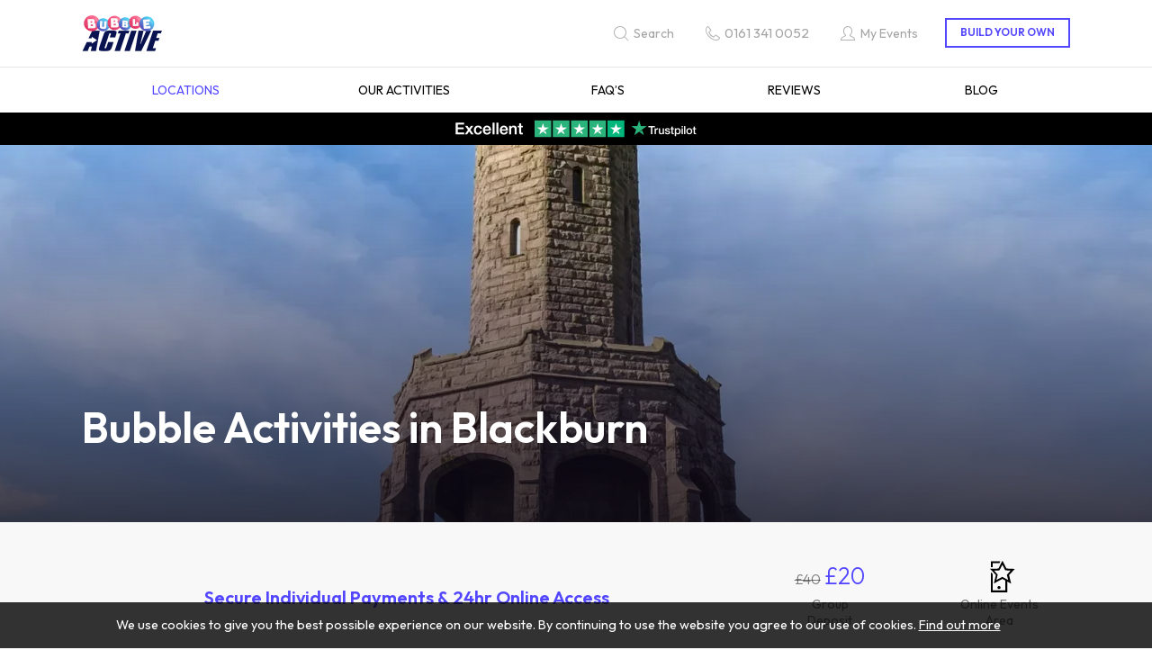

--- FILE ---
content_type: text/html; charset=utf-8
request_url: https://www.bubbleactive.com/blackburn-activities
body_size: 8845
content:
<!DOCTYPE html>
<html lang="en-gb" prefix="og: http://ogp.me/ns#" class="bubble-active category-page" data-master-id="12337997">
	<head>
		<title>Blackburn Bubble Activities – Perfect Events for Groups</title>
		<script>window.app={documentReady:[],windowLoad:[],extensions:{}};document.cookie='pxRatio='+(window.devicePixelRatio||1)+'; expires='+new Date(new Date().getTime()+1000*3600*24*365).toUTCString()+'; path=/; samesite=None; Secure';</script>
		<base target="_top" />
		<meta charset="utf-8" />
		<meta name="description" content="Zorb bubble activities in Blackburn perfect for stags &amp; hen groups, birthdays and fun team building away days. Well organised fun active sport in bubble suits." />
		<meta name="author" content="Bubble Active | Part of Funktion Leisure Ltd." />
		<meta name="viewport" content="width=device-width, initial-scale=1" />
		<meta name="googlebot" content="noodp" />
		<meta name="apple-mobile-web-app-title" content="Bubble Active" />
		<meta property="og:type" content="website" />
		<meta property="og:url" content="https://www.bubbleactive.com/blackburn-activities" />
		<meta property="og:title" content="Blackburn Bubble Activities – Perfect Events for Groups" />
		<meta property="og:description" content="Zorb bubble activities in Blackburn perfect for stags &amp; hen groups, birthdays and fun team building away days. Well organised fun active sport in bubble suits." />
		<meta property="og:image" content="https://www.bubbleactive.com/images/pictures/00-all-sites/locations/uk/blackburn-thumbnail-(1200x630-ffffff).webp" />
		<meta property="og:image:secure_url" content="https://www.bubbleactive.com/images/pictures/00-all-sites/locations/uk/blackburn-thumbnail-(1200x630-ffffff).webp" />
		<meta property="og:image:type" content="image/webp" />
		<meta property="og:image:width" content="1200" />
		<meta property="og:image:height" content="630" />
		<meta property="og:locale" content="en_GB" />
		<meta property="og:updated_time" content="2023-06-30T11:14:31+01:00" />
		<meta property="og:site_name" content="Bubble Active" />
		<meta property="fb:app_id" content="2059844420913519" />
		<meta name="twitter:card" content="summary_large_image" />
		<meta name="twitter:title" content="Blackburn Bubble Activities – Perfect Events for Groups" />
		<meta name="twitter:description" content="Zorb bubble activities in Blackburn perfect for stags &amp; hen groups, birthdays and fun team building away days. Well organised fun active sport in bubble suits." />
		<meta name="twitter:image" content="https://www.bubbleactive.com/images/pictures/00-all-sites/locations/uk/blackburn-thumbnail-(840x840-ffffff).webp" />
		<link rel="icon" type="image/png" sizes="192x192" href="/i/favicon-192x192.png" />
		<link rel="icon" type="image/png" sizes="32x32" href="/i/favicon-32x32.png" />
		<link rel="apple-touch-icon" href="/i/apple-touch-icon.png" />
		<link rel="alternate" type="application/rss+xml" href="/rss.xml" title="RSS" />
		<link rel="canonical" href="https://www.bubbleactive.com/blackburn-activities" />
		<link rel="preconnect" href="https://fonts.googleapis.com" crossorigin />
		<link rel="preconnect" href="https://fonts.gstatic.com" crossorigin />
		<link rel="stylesheet" href="https://fonts.googleapis.com/css2?family=Outfit:wght@300..700&amp;display=swap" media="print" onload="this.media='all'" />
		<link rel="stylesheet" href="/main.css" />
		<script async src="/main.js"></script>
		<meta property="fb:admins" content="664203831" />
		<meta property="fb:pages" content="109555584924" />
		<meta name="verification" content="90358f17f2dd7eeb5e6ae8df08aa8f48" />
		<script>(function(w,d,s,l,i){w[l]=w[l]||[];w[l].push({'gtm.start':new Date().getTime(),event:'gtm.js'});var f=d.getElementsByTagName(s)[0],j=d.createElement(s),dl=l!='dataLayer'?'&l='+l:'';j.async=true;j.src='https://www.googletagmanager.com/gtm.js?id='+i+dl;f.parentNode.insertBefore(j,f);})(window,document,'script','dataLayer',"GTM-MSC6JLP");</script>
	</head>
	<body>
		<div id="app">
			<header class="common">
				<div class="wrap">
					<nav class="navbar">
						<div class="navbar-header">
							<div class="row">
								<div class="col-sm-5">
		<div class="navbar-brand" id="logo"><a href="/"><img
			src="/i/logo.svg"
			alt="Bubble Active"
			itemprop="logo"
		/></a></div>
								</div>
								<div class="col-sm-7">
									<div class="header-navigation-group">
										<div class="wrap">
		<div class="search-navigation">
			<ul>
				<li><a href="/search" title="Find the event you are looking for with a website search. Just type in the information you want to search for in our website"><span>Search</span></a></li>
			</ul>
		</div>
		<div class="contact-navigation">
			<ul>
				<li><a href="tel:01613410052"><span>0161 341 0052</span></a></li>
			</ul>
		</div>
		<div class="member-navigation">
			<ul>
				<li><a href="/my-events"><span>My Events</span></a></li>
			</ul>
		</div>
		<div class="basket">
			<dl>
				<dt>Build your own</dt>
				<dd>
					<div class="basket-contents"><a rel="nofollow" href="/basket" data-mode="0"><span>0</span></a></div>
				</dd>
			</dl>
		</div>
										</div>
									</div>
								</div>
							</div>
							<button type="button" class="navbar-toggle ui-navbar-toggle" data-toggle="collapse" data-target="#header-navbar-collapse">
								<span class="sr-only">Toggle navigation</span>
								<s class="icon-bar"></s>
								<s class="icon-bar"></s>
								<s class="icon-bar"></s>
							</button>
						</div>
		<div class="collapse navbar-collapse" id="header-navbar-collapse" data-current-category-id="12337998">
			<ul class="nav navbar-nav">
				<li class="dropdown current" data-category-id="12337997" data-has-children="true"><a href="/bubble-active" title="Organisers of zorb and bubble sports throughout the UK &amp; Europe for groups and teams. Take a look at our unusual zorb activities and try something new." class="dropdown-toggle" data-toggle="dropdown"><span>Bubble Active</span></a>
					<ul class="dropdown-menu">
						<li class="current">
							<a
								href="/locations"
								data-toggle="collapse"
								data-target="#collapse-category-12337998"
								aria-expanded="true"
							>Locations<s class="caret"></s></a>
							<div class="collapse in" id="collapse-category-12337998">
								<ul>
									<li><a href="/locations/scotland">Scotland</a></li>
								</ul>
							</div>
						</li>
						<li><a href="/our-activities">Our Activities</a></li>
						<li><a href="/bubble-faqs">FAQ’s</a></li>
						<li><a href="/reviews-bubble">Reviews</a></li>
						<li><a href="/blog-news">Blog</a></li>
					</ul>
				</li>
				<li class="dropdown" data-content-id="255" data-has-children="true"><a href="/my-events" class="dropdown-toggle" data-toggle="dropdown"><span>My Events</span></a>
					<ul class="dropdown-menu">
						<li><a href="/sign-in">Member sign in</a></li>
						<li><a href="/register">Register</a></li>
					</ul>
				</li>
			</ul>
		</div>
					</nav>
		<div class="header-text-banner">
<p style="line-height: 1"><a href="https://uk.trustpilot.com/review/www.funktionevents.co.uk"><img alt="Rated Excellent on Trustpilot" class="content-image content-image"  height="80" loading="lazy" style="height:20px; width:270px" width="1080"   data-imgfile="55077" src="/images/pictures/00-all-sites/trustpilot/trustpilot-widget-5-stars.webp" /></a></p>
		</div>
				</div>
			</header>
			<main>
				<section class="wrap">
		<div class="category-cover">
			<a><span><img
				src="/images/pictures/00-all-sites/locations/uk/blackburn-banner-(cover).webp"
				width="1602"
				height="420"
				alt="Bubble Activities in Blackburn"
			/></span></a>
		</div>
		<div class="category-header-content">
			<div class="wrap">
		<nav class="breadcrumb-navigation hidden">
			<ol itemscope="itemscope" itemtype="http://schema.org/BreadcrumbList">
				<li itemprop="itemListElement" itemscope="itemscope" itemtype="http://schema.org/ListItem">
					<a href="/bubble-active" itemprop="item" itemtype="http://schema.org/Thing"><span itemprop="name">Bubble Active</span></a>
					<meta itemprop="position" content="1" />
				</li>
				<li itemprop="itemListElement" itemscope="itemscope" itemtype="http://schema.org/ListItem">
					<a href="/locations" itemprop="item" itemtype="http://schema.org/Thing"><span itemprop="name">Locations</span></a>
					<meta itemprop="position" content="2" />
				</li>
			</ol>
		</nav>
		<h1>Bubble Activities in Blackburn</h1>
		<div class="trustpilot-microstar-widget"></div>
			</div>
		</div>
		<div class="category-products">
			<div class="wrap">
				<div class="category-banners">
					<div class="wrap">
						<div class="row">
							<div class="col-sm-8">		<div class="banner text-banner">
			<ul>
				<li>
					<div class="banner-item">
						<a>
							<span class="banner-image"><img
								src="/images/pictures/website-2017/banner/text-background/small-banner-team-plain-white-background-(banner-text).webp"
								width="280"
								height="110"
								alt="Secure Individual Payments &amp; 24hr Online Access"
								loading="lazy"
							/></span>
							<span class="banner-title">Secure Individual Payments &amp; 24hr Online Access</span>
						</a>
					</div>
				</li>
			</ul>
		</div>
</div>
							<div class="col-sm-4">		<div class="banner small-banner category-small-banner max-count-2">
			<ul>
				<li>
					<div class="banner-item">
						<a>
<span class="banner-image-replacement"><s>&pound;40</s> <span>&pound;20</span></span>							<span class="banner-title">Group Deposit</span>
						</a>
					</div>
				</li>
				<li>
					<div class="banner-item">
						<a>
							<span class="banner-image"><svg xmlns="http://www.w3.org/2000/svg" id="La26738" version="1.1" viewBox="0 10 100 80" width="50px" height="40px"><path d="M31.8,85.8v-44.8s.1,0,.2.2c1.3,1.3,2.5,2.6,3.8,3.9,0,0,.2.3.2.4v36h28.1v-22s-.2,0-.2,0c-2-1.1-4.1-2.2-6.1-3.3-.2,0-.3,0-.5,0-6.2,3.3-12.4,6.6-18.5,10,0,0-.2,0-.3.2,0-.3,0-.5.2-.7,1.4-6,2.9-12,4.3-18,0-.2,0-.3,0-.5-4.2-4.4-8.5-8.8-12.7-13.2,0,0-.1-.2-.3-.3h.7c1.5,0,3.1,0,4.6-.2,1.6,0,3.2,0,4.8-.2,1,0,2,0,3.1,0,1.8,0,3.5,0,5.3-.2.2,0,.2,0,.3-.2,1.4-2.7,2.8-5.5,4.2-8.2,1.5-3,3-5.9,4.5-8.9,0,0,0-.2.2-.3,0,0,0,0,0,.1s0,.2.2.4c2.9,5.6,5.7,11.2,8.6,16.8,0,0,0,.2.2.3,6.2.3,12.4.5,18.7.8,0,0-.2.2-.2.2-4,4.1-8,8.3-12,12.4-.3.3-.5.6-.8.8,0,0-.2.2,0,.4.3,1.3.6,2.6,1,4,1.1,4.7,2.3,9.4,3.4,14.2,0,.2,0,.4.2.7-2.8-1.5-5.5-3-8.3-4.5v23.9H31.8ZM39.2,37.4c0,0,.2.2.2.3,2.4,2.8,4.8,5.5,7.1,8.3.2.2.4.5.6.7.2,0,.2.3,0,.5-.4,1.4-.7,2.9-1.1,4.3-.6,2.3-1.1,4.5-1.6,6.8v.2c4.3-2.3,8.7-4.7,13-7,4.3,2.3,8.6,4.7,12.9,7v-.2c-.6-2.4-1.2-4.8-1.8-7.2s-.6-2.5-.9-3.7c0-.3,0-.5.2-.7h0c2.6-3,5.1-5.9,7.7-8.9,0,0,0,0,.2-.2h-.3c-1.3,0-2.6,0-3.9-.2-1.3,0-2.6,0-3.9-.2-1.1,0-2.3,0-3.4,0s-.2,0-.3-.2c-.5-1-1.1-1.9-1.6-2.9-1.2-2.3-2.4-4.6-3.5-6.8-.4-.8-.8-1.5-1.2-2.3,0,0,0-.2-.2-.3-2.1,4.2-4.3,8.4-6.4,12.5-3.9.2-7.9.3-11.9.5v-.2Z" fill="#000000"/><path d="M35.9,29.9h-4.1v-12.8h21c0,.2-1.4,3.1-2,4.1h-14.9v8.7Z" fill="#000000"/><path d="M46.6,75.3c0-1.9,1.6-3.4,3.5-3.4s3.4,1.6,3.4,3.4-1.6,3.5-3.5,3.5-3.4-1.6-3.4-3.5Z" fill="#000000"/><path fill="#ffffff" stroke="none" d="M0,10h100v80h-100zM0,0v100h100v-100z"/></svg></span>
							<span class="banner-title">Online Events Area</span>
						</a>
					</div>
				</li>
			</ul>
		</div>
</div>
						</div>
					</div>
				</div>
		<div class="tab-group category-tabs only-item" id="category-tabs">
			<div class="tab-control">
				<ul class="nav nav-tabs" role="tablist">
					<li class="active" data-name="activities" role="presentation"><a data-toggle="tab" data-target="#activities-tab" role="tab" aria-controls="activities-tab">Activities</a></li>
				</ul>
			</div>
			<div class="tab-content">
				<section class="tab-pane fade in active" id="activities-tab" data-name="activities" role="tabpanel">
					<h2 class="hidden">Activities</h2>
					<section>
		<div class="group-filter">
			<div>
				<form action="/blackburn-activities" method="get" autocomplete="off" class="form-horizontal">
					<input type="hidden" name="tab" value="activities" />
					<input type="hidden" name="filter" value="activities" />
					<input type="hidden" name="type" value="Activity" disabled />
					<input type="hidden" name="masterCategory" value="12337997" disabled />
					<fieldset>
						<label>Filter by</label>
						<div class="row">
							<div class="col-md-3">
								<div class="form-group">
									<div class="col-sm-12">
		<select name="location" class="form-control">
<option value="generic">All Locations</option>			<optgroup label="UK">
				<option value="aberdeen">Aberdeen</option>
				<option value="bath">Bath</option>
				<option value="belfast">Belfast</option>
				<option value="birmingham">Birmingham</option>
				<option value="blackburn" selected>Blackburn</option>
				<option value="blackpool">Blackpool</option>
				<option value="bolton">Bolton</option>
				<option value="bournemouth">Bournemouth</option>
				<option value="bradford">Bradford</option>
				<option value="brighton">Brighton</option>
				<option value="bristol">Bristol</option>
				<option value="cambridge-2">Cambridge</option>
				<option value="cardiff-2">Cardiff</option>
				<option value="chelmsford">Chelmsford</option>
				<option value="cheltenham">Cheltenham</option>
				<option value="chester">Chester</option>
				<option value="coventry">Coventry</option>
				<option value="croydon">Croydon</option>
				<option value="derby">Derby</option>
				<option value="edinburgh">Edinburgh</option>
				<option value="essex">Essex</option>
				<option value="exeter">Exeter</option>
				<option value="glasgow">Glasgow</option>
				<option value="gloucester">Gloucester</option>
				<option value="harrogate">Harrogate</option>
				<option value="hull">Hull</option>
				<option value="lake-district">Lake District</option>
				<option value="leeds">Leeds</option>
				<option value="leicester">Leicester</option>
				<option value="lincoln">Lincoln</option>
				<option value="liverpool">Liverpool</option>
				<option value="london">London</option>
				<option value="manchester">Manchester</option>
				<option value="milton-keynes">Milton Keynes</option>
				<option value="newcastle">Newcastle</option>
				<option value="newquay">Newquay</option>
				<option value="northampton">Northampton</option>
				<option value="norwich">Norwich</option>
				<option value="nottingham">Nottingham</option>
				<option value="oxford">Oxford</option>
				<option value="peterborough">Peterborough</option>
				<option value="plymouth">Plymouth</option>
				<option value="portsmouth">Portsmouth</option>
				<option value="preston">Preston</option>
				<option value="reading">Reading</option>
				<option value="salford">Salford</option>
				<option value="sheffield">Sheffield</option>
				<option value="slough">Slough</option>
				<option value="southampton">Southampton</option>
				<option value="sunderland">Sunderland</option>
				<option value="swansea">Swansea</option>
				<option value="watford">Watford</option>
				<option value="wigan">Wigan</option>
				<option value="windsor">Windsor</option>
				<option value="york">York</option>
			</optgroup>
			<optgroup label="Ireland">
				<option value="ireland/dublin">Dublin</option>
				<option value="ireland/galway">Galway</option>
			</optgroup>
		</select>
									</div>
								</div>
							</div>
							<div class="col-md-9">
								<div class="form-group">
									<div class="col-sm-12">
										<div class="group-filter-search">
											<input
												type="text"
												name="keywords"
												value=""
												placeholder="keywords… e.g. 90’s Dance"
												class="form-control"
											/>
											<div class="form-submit"><input
												type="submit"
												value="Apply"
											/></div>
										</div>
									</div>
								</div>
							</div>
						</div>
					</fieldset>
					<fieldset>
						<label>Sort by</label>
						<div class="form-group">
							<div class="col-sm-12">
								<select name="sorting" class="form-control">
									<option value="popular">Most Popular</option>
									<option value="price-asc">Price Low–High</option>
									<option value="price-desc">Price High–Low</option>
									<option value="name-asc">Name A–Z</option>
									<option value="name-desc">Name Z–A</option>
									<option value="highest-rated">Highest Rated</option>
									<option value="most-rated">Most Rated</option>
								</select>
							</div>
						</div>
					</fieldset>
				</form>
			</div>
		</div>
		<div class="product-group" data-type="regular">
			<div class="row">
				<section class="product-item col-sm-4 col-md-3 deferred-animation">
					<div class="wrap">
						<div>
							<div>
								<div>
									<div class="product-image"><a
										href="/blackburn-activities/bubble-football"
									><span><img
										src="/images/pictures/bubble-active/activities/bubble-football/bubble-football-(product).webp"
										width="320"
										height="240"
										alt="Bubble Football"
										loading="lazy"
									/></span></a></div>
								</div>
							</div>
							<div>
								<div>
									<h3 class="product-title"><a
										href="/blackburn-activities/bubble-football"
									><span>Bubble Football</span></a></h3>
		<div class="product-description">
			<div>
				<ul>
					<li>Venue hire</li>
					<li>Unbribable referee</li>
					<li>Inflatable bubble suits</li>
					<li>Zorb football carnage</li>
				</ul>
			</div>
		</div>
									<div class="product-pricing">
										<div class="product-prices">
											<ul>
												<li class="product-price">
													<strong class="product-price-value" data-before="From" data-after="pp">&pound;33.00</strong>
												</li>
											</ul>
										</div>
									</div>
								</div>
							</div>
						</div>
						<div class="product-controls">
							<div>
								<ul>
									<li><a href="/blackburn-activities/bubble-football">Details</a></li>
									<li><a rel="nofollow" href="/basket?productId=33542776&amp;masterCategoryId=12337997">Add to enquiry</a></li>
								</ul>
							</div>
						</div>
					</div>
				</section>
				<section class="product-item col-sm-4 col-md-3 deferred-animation">
					<div class="wrap">
						<div>
							<div>
								<div>
									<div class="product-image"><a
										href="/blackburn-activities/bubble-mayhen"
									><span><img
										src="/images/pictures/bubble-active/activities/bubble-mayhen/bubble-mayhen-(product).webp"
										width="320"
										height="240"
										alt="Bubble Mayhen"
										loading="lazy"
									/></span></a></div>
								</div>
							</div>
							<div>
								<div>
									<h3 class="product-title"><a
										href="/blackburn-activities/bubble-mayhen"
									><span>Bubble Mayhen</span></a></h3>
		<div class="product-description">
			<div>
				<ul>
					<li>Designed for hen parties</li>
					<li>Fun mini games</li>
					<li>Events co-ordinator</li>
					<li>Mr &amp; Mrs Quiz</li>
				</ul>
			</div>
		</div>
									<div class="product-pricing">
										<div class="product-prices">
											<ul>
												<li class="product-old-price">
													<span class="product-old-price-label">Was</span>
													<s class="product-old-price-value">&pound;35.00</s>
												</li>
												<li class="product-price">
													<span class="product-price-label">Now</span>
													<strong class="product-price-value" data-before="From" data-after="pp">&pound;33.00</strong>
												</li>
											</ul>
										</div>
		<div class="product-discount" data-type="relative" data-relative-value="6">
			<div class="wrap">
				<div class="product-discount-title"><strong>&pound;2 off</strong></div>
				<div class="product-discount-description"><span>till 03/02/2026</span></div>
			</div>
		</div>
									</div>
								</div>
							</div>
						</div>
						<div class="product-controls">
							<div>
								<ul>
									<li><a href="/blackburn-activities/bubble-mayhen">Details</a></li>
									<li><a rel="nofollow" href="/basket?productId=33564816&amp;masterCategoryId=12337997">Add to enquiry</a></li>
								</ul>
							</div>
						</div>
					</div>
				</section>
				<section class="product-item col-sm-4 col-md-3 deferred-animation">
					<div class="wrap">
						<div>
							<div>
								<div>
									<div class="product-image"><a
										href="/blackburn-activities/bubble-mayhem"
									><span><img
										src="/images/pictures/bubble-active/activities/bubble-mayhem/bubble-mayhem-(product).webp"
										width="320"
										height="240"
										alt="Bubble Mayhem"
										loading="lazy"
									/></span></a></div>
								</div>
							</div>
							<div>
								<div>
									<h3 class="product-title"><a
										href="/blackburn-activities/bubble-mayhem"
									><span>Bubble Mayhem</span></a></h3>
		<div class="product-description">
			<div>
				<ul>
					<li>Perfect for All Groups</li>
					<li>Variety of mini games</li>
					<li>Bubble suits</li>
					<li>Event instructor</li>
				</ul>
			</div>
		</div>
									<div class="product-pricing">
										<div class="product-prices">
											<ul>
												<li class="product-old-price">
													<span class="product-old-price-label">Was</span>
													<s class="product-old-price-value">&pound;35.00</s>
												</li>
												<li class="product-price">
													<span class="product-price-label">Now</span>
													<strong class="product-price-value" data-before="From" data-after="pp">&pound;33.00</strong>
												</li>
											</ul>
										</div>
		<div class="product-discount" data-type="relative" data-relative-value="6">
			<div class="wrap">
				<div class="product-discount-title"><strong>&pound;2 off</strong></div>
				<div class="product-discount-description"><span>till 03/02/2026</span></div>
			</div>
		</div>
									</div>
								</div>
							</div>
						</div>
						<div class="product-controls">
							<div>
								<ul>
									<li><a href="/blackburn-activities/bubble-mayhem">Details</a></li>
									<li><a rel="nofollow" href="/basket?productId=33564821&amp;masterCategoryId=12337997">Add to enquiry</a></li>
								</ul>
							</div>
						</div>
					</div>
				</section>
				<div class="clearfix visible-sm-block"></div>
				<section class="product-item col-sm-4 col-md-3 deferred-animation">
					<div class="wrap">
						<div>
							<div>
								<div>
									<div class="product-image"><a
										href="/blackburn-activities/mega-mix"
									><span><img
										src="/images/pictures/bubble-active/activities/sports-megamix/sports-megamix-(product).webp"
										width="320"
										height="240"
										alt="Sports Megamix"
										loading="lazy"
									/></span></a></div>
								</div>
							</div>
							<div>
								<div>
									<h3 class="product-title"><a
										href="/blackburn-activities/mega-mix"
									><span>Sports Megamix</span></a></h3>
		<div class="product-description">
			<div>
				<ul>
					<li>Combination of activities</li>
					<li>Super value for money</li>
					<li>More fun, more memories</li>
					<li>Sports day, bubbles, archery</li>
				</ul>
			</div>
		</div>
									<div class="product-pricing">
										<div class="product-prices">
											<ul>
												<li class="product-price">
													<strong class="product-price-value" data-before="From" data-after="pp">&pound;53.00</strong>
												</li>
											</ul>
										</div>
									</div>
								</div>
							</div>
						</div>
						<div class="product-controls">
							<div>
								<ul>
									<li><a href="/blackburn-activities/mega-mix">Details</a></li>
									<li><a rel="nofollow" href="/basket?productId=33564825&amp;masterCategoryId=12337997">Add to enquiry</a></li>
								</ul>
							</div>
						</div>
					</div>
				</section>
			</div>
		</div>
					</section>
				</section>
			</div>
		</div>
			</div>
		</div>
		<div class="category-bottom-content">
			<div class="wrap">
<h2>Where Are the Bubble Activities in Blackburn Based?</h2>

<p>All the Blackburn bubble activities we arrange are in venues just outside the city centre. Whenever we plan these events, we like to ensure they are in convenient indoor or outdoor locations so you and your group can enjoy the experience to its full potential. All the venues we use are always either 3G pitches or leisure centres that will have plenty of space. The decision of which your group will have will depend on the time of year with the weather taken into consideration too.</p>

<h2>Our Blackburn Zorb Bubble Experiences</h2>

<h3>Bubble Football</h3>

<p><a href="/blackburn-activities/bubble-football" target="_blank">Bubble Football in Blackburn</a> is the perfect football experience that probably isn’t like any football experience you have ever done! Encase yourself inside a zorb bubble and get ready to play a classic game of 5 a side! But of course, it will prove to be quite tricky as you probably won’t be able to see your feet.</p>

<h3>Bubble Mayhen</h3>

<p>With the <a href="/blackburn-activities/bubble-mayhen" target="_blank">Bubble Mayhen in Blackburn</a> you and the girls can create a hen party to remember! You will be encased inside a zorb suit, and then you can get involved in various fun and unique games like bulldog, roly poly races and more!</p>

<h3>Bubble Mayhem</h3>

<p>No matter&nbsp;the occasion,&nbsp;the <a href="/blackburn-activities/bubble-mayhem" target="_blank">Bubble Mayhem in Blackburn</a> is the perfect addition to your day. If you want something fun, energetic, and unique, this is for you! You can enjoy playing various fun games and races inside a bubble suit.</p>

<h3>Sports Megamix</h3>

<p>The <a href="/blackburn-activities/mega-mix" target="_blank">Sports Megamix in Blackburn</a> is a unique experience that will combine two fun sports-themed activities into one big event. Whether you are celebrating an occasion or want a get together with some friends, this would make the perfect addition to your plans.</p>

<p style="text-align: right;"><span style="font-size:100%"><button onclick="window.scrollTo({top: 0, speed: 1, behavior: &quot;smooth&quot;});" style="background-color:#ffffff; border-radius: 5px; color:#000000; border-color:#000000">▲ Scroll to Top</button></span></p>
			</div>
		</div>
		<div class="trustpilot-horizontal-widget"></div>
				</section>
			</main>
			<footer class="common">
				<div class="wrap">
					<div class="footer-slave-group">
		<div class="modified-date">
			<p><small>Page updated <time datetime="2023-06-30T11:14:31+01:00">30th Jun 2023, 11:14</time></small></p>
		</div>
						<div class="wrap">
		<div class="trustpilot-microstar-widget"></div>
						</div>
					</div>
					<div class="footer-master-group">
						<div class="wrap">
							<div class="row">
								<div class="col-sm-3">
									<div class="footer-caption"><strong>Events</strong></div>
		<nav class="additional-navigation">
			<ul>
				<li><a href="/my-events">My Events</a></li>
				<li><a href="/search" title="Find the event you are looking for with a website search. Just type in the information you want to search for in our website">Search</a></li>
			</ul>
		</nav>
								</div>
								<div class="col-sm-3">
									<div class="footer-caption"><strong>Information</strong></div>
		<nav class="additional-navigation">
			<ul>
				<li><a href="/contact-us" title="If you need to get in contact with Bubble Active at any point, simply check out our contact us page for all the necessary ways to get in touch">Contact us</a></li>
				<li><a href="/about-us" title="We’ll give you a little insight into why Bubble Active started delivering thousands of classes to the hen party market.">About us</a></li>
				<li><a href="/terms" title="Terms &amp; conditions for bookings in place with bubbleactive.com. By booking with us you accept these terms and understand that they are in place for both">Terms &amp; policies</a></li>
				<li><a href="/personal-data" title="Get a copy of personal data or Erase personal data that we hold on you. Please remember some information we are required to keep by law for a certain amount of">Personal data</a></li>
				<li><a href="/site-map" title="Find a page you are looking for right on the website map which takes you quickly to the correct section of information">Site map</a></li>
			</ul>
		</nav>
								</div>
								<div class="col-sm-3">
									<div class="footer-caption"><strong>Connect with us</strong></div>
		<nav class="external-navigation" id="social-links">
			<ul>
				<li><a
					target="_blank"
					href="https://www.facebook.com/BubbleActiveEvents/"
					title="Facebook"
					class="facebook"
					itemprop="sameAs"
				><span><svg><use xlink:href="/i/others/social-icons.svg#svg-facebook" /></svg></span></a></li>
				<li><a
					target="_blank"
					href="https://www.youtube.com/@BubbleActive"
					title="YouTube"
					class="youtube"
					itemprop="sameAs"
				><span><svg><use xlink:href="/i/others/social-icons.svg#svg-youtube" /></svg></span></a></li>
				<li><a
					target="_blank"
					href="https://uk.pinterest.com/Bubble_Active/"
					title="Pinterest"
					class="pinterest"
					itemprop="sameAs"
				><span><svg><use xlink:href="/i/others/social-icons.svg#svg-pinterest" /></svg></span></a></li>
				<li><a
					target="_blank"
					href="https://www.instagram.com/bubbleactive_/"
					title="Instagram"
					class="instagram"
					itemprop="sameAs"
				><span><svg><use xlink:href="/i/others/social-icons.svg#svg-instagram" /></svg></span></a></li>
				<li><a
					href="/subscribe-to-our-newsletter"
					title="Newsletter"
					class="newsletter"
				><span><svg><use xlink:href="/i/others/social-icons.svg#svg-newsletter" /></svg></span></a></li>
				<li><a
					target="_blank"
					href="/rss.xml"
					title="RSS"
					class="rss"
				><span><svg><use xlink:href="/i/others/social-icons.svg#svg-rss" /></svg></span></a></li>
			</ul>
		</nav>
								</div>
								<div class="col-sm-3">
									<div class="footer-caption"><strong>News &amp; offers</strong></div>
		<div class="subscription">
			<form
				action="/subscribe-to-our-newsletter"
				method="get"
			>
				<div>
					<span><input
						type="email"
						name="email"
						value=""
						placeholder="Email Address"
					/></span>
					<span><input
						type="submit"
						value="Subscribe"
					/></span>
				</div>
			</form>
		</div>
									<div class="unsubscription-note">
										<p>Your information will not be shared and you can <a href="/unsubscribe-from-our-newsletter">unsubscribe</a> at any time.</p>
									</div>
								</div>
							</div>
							<div class="row">
								<div class="col-xs-12 col-sm-5">
		<div class="author" id="author" itemscope="itemscope" itemtype="http://schema.org/Organization" itemid="https://www.bubbleactive.com/#author" itemref="logo social-links">
			<div>
				<p class="author-copyright"><span>&copy; 2008&ndash;2026</span> <a href="/contact-us"><span itemprop="name legalName">Bubble Active | Part of Funktion Leisure Ltd.</span></a></p>
				<address class="author-contact-information">
					<div>
						<div class="author-name"><strong>Bubble Active | Part of Funktion Leisure Ltd.</strong></div>
						<div class="author-address" itemprop="address">10 St John Street<br/>Chester, Cheshire<br/>CH1 1DA<br/>United Kingdom</div>
						<div class="author-contacts">
							<div><span>Telephone:</span> <span itemprop="telephone"><a href="tel:01613410052">0161 341 0052</a></span></div>
							<div><span>Email:</span> <span itemprop="email"><a href="mailto:info@bubbleactive.com">info@bubbleactive.com</a></span></div>
						</div>
						<div class="author-registration">
							<div>Company No. 6221319</div>
							<div>Registered in England</div>
							<div>VAT No. GB 930 7684 10</div>
						</div>
					</div>
				</address>
				<meta itemprop="url" content="https://www.bubbleactive.com/" />
			</div>
		</div>
								</div>
								<div class="col-xs-12 col-sm-7">
		<div class="creator">
			<div>
				<div class="creator-keywords">
					<div><a rel="nofollow" target="_blank" href="https://www.brickweb.co.uk/services">Web design by Brick&nbsp;technology&nbsp;Ltd.</a>, 2018</div>
				</div>
				<div class="creator-logo"><a
					rel="nofollow"
					target="_blank"
					href="https://www.brickweb.co.uk/"
					title="Website designed and maintained by Brick technology Ltd."
				><svg><use xlink:href="/i/others/brickweb.svg#svg-creator" /></svg></a></div>
			</div>
		</div>
								</div>
							</div>
						</div>
					</div>
		<div class="payment-cards">
			<div><img src="/i/others/payment-cards.svg" alt="Visa, MasterCard, Maestro, JCB, Payments powered by Worldpay" loading="lazy" /></div>
		</div>
				</div>
			</footer>
		</div>
		<!-- Facebook Pixel Code -->
		<script>!function(f,b,e,v,n,t,s){if(f.fbq)return;n=f.fbq=function(){n.callMethod?n.callMethod.apply(n,arguments):n.queue.push(arguments)};if(!f._fbq)f._fbq=n;n.push=n;n.loaded=!0;n.version='2.0';n.queue=[];t=b.createElement(e);t.async=!0;t.src=v;s=b.getElementsByTagName(e)[0];s.parentNode.insertBefore(t,s)}(window,document,'script','https://connect.facebook.net/en_US/fbevents.js');fbq('init','1685935558362481');fbq('track','PageView');</script>
		<noscript><img height="1" width="1" style="display:none" alt="Facebook Pixel Code" src="https://www.facebook.com/tr?id=1685935558362481&ev=PageView&noscript=1"/></noscript>
		<!-- End Facebook Pixel Code -->
		<!-- Awin -->
		<script async src="https://www.dwin2.com/pub.717661.min.js"></script>
		<!-- Google AdSense -->
		<script async src="https://pagead2.googlesyndication.com/pagead/js/adsbygoogle.js?client=ca-pub-9390482075510729" crossorigin="anonymous"></script>
		<!-- Google Tag Manager -->
		<!-- End Google Tag Manager -->
		<!-- Google Tag Manager (noscript) -->
		<noscript><iframe src="https://www.googletagmanager.com/ns.html?id=GTM-MSC6JLP" width="0" height="0" style="display:none;visibility:hidden"></iframe></noscript>
		<!-- End Google Tag Manager (noscript) -->
	</body>
</html>

--- FILE ---
content_type: text/html; charset=utf-8
request_url: https://www.google.com/recaptcha/api2/aframe
body_size: 249
content:
<!DOCTYPE HTML><html><head><meta http-equiv="content-type" content="text/html; charset=UTF-8"></head><body><script nonce="bNCoZ_6OPvU0Te99Otrqow">/** Anti-fraud and anti-abuse applications only. See google.com/recaptcha */ try{var clients={'sodar':'https://pagead2.googlesyndication.com/pagead/sodar?'};window.addEventListener("message",function(a){try{if(a.source===window.parent){var b=JSON.parse(a.data);var c=clients[b['id']];if(c){var d=document.createElement('img');d.src=c+b['params']+'&rc='+(localStorage.getItem("rc::a")?sessionStorage.getItem("rc::b"):"");window.document.body.appendChild(d);sessionStorage.setItem("rc::e",parseInt(sessionStorage.getItem("rc::e")||0)+1);localStorage.setItem("rc::h",'1768933220541');}}}catch(b){}});window.parent.postMessage("_grecaptcha_ready", "*");}catch(b){}</script></body></html>

--- FILE ---
content_type: image/svg+xml
request_url: https://www.bubbleactive.com/i/logo.svg
body_size: 5891
content:
<?xml version="1.0" encoding="utf-8"?>
<!-- Generator: Adobe Illustrator 28.0.0, SVG Export Plug-In . SVG Version: 6.00 Build 0)  -->
<svg version="1.1" id="Layer_1" xmlns="http://www.w3.org/2000/svg" xmlns:xlink="http://www.w3.org/1999/xlink" x="0px" y="0px"
	 width="89px" height="40px" viewBox="0 0 89 40" style="enable-background:new 0 0 89 40;" xml:space="preserve">
<image style="overflow:visible;" width="178" height="80" xlink:href="[data-uri]
WoP0epuqhqnpO2r3Tnr6VoH4UHz3T3v6VYH6WYT7WYPyUHq0us7zS3f1aY/6ZIvvepr2g6L1UXzy
RHP2SnjqN2j1SXf49vnzRXRyyu+LzvBYzfLq6fHuPm3yQ3H5c5b09flf1fZIu+souuwove0oyPNP
zvNQy/E7zPOfuNT6dpn19/qRtOT5dZhWi709uespqOQoqeUqseknyfO5x9vsOWr6dpn6dpg/vu05
yvJ5versOWpCnN0pnuAny/TrNWbqMmX2lK71bZFT0/Uqj9kplNzn6/HqMWP3wdD8/Pz65+zyhKJH
ZcYrlt0qhNX2obf3ssT40tz49fe5ZJboLWDzjagrfdJQwu3l5OvnLF9nc7IqiddVod3sWYArdc91
uuiJyu2i1PC24vXJ5fbV3vLm7feVZKX3wM+4cqh9gKPlJltRYb9RzvP52OArbMuGsuRiu+XPP3fj
I1jjIlcsZ8hRw+31qr5tbMS2ze1BhdX5+PpKb8qyO3gsXsXO0u2FnMXhH1ThIFWcwugsVcKYkLDf
G1HgHFJpp9/66O0tcc1cTK8rXsVDQrMrTL13OZkrQ7lYgdDdFk4tO7aKmNk9NLJuh9PcEkpMktqQ
QI9OMKUsO7bcEkrdFEwsNbPcEkosLbBsb5Y9Ub7CHFOvtd43fM4tJqy+wecuIauDfs+MkNXtm7VF
Rbl3e80rSLvJzt7wuc306u8tH6tvdqT07vKFiaw8QnsuL7GtsMflSXUhJ2WVlbGOka53fJ5DWYQ0
P3B5fqC0uMyjqMRBN7RVds2XnbqNGlNOIVgcHVh3fJ5/haQ3PW8gKWEJE1AYIltPVoKZoLkjJl9O
WYQqL2SmqsAeMo4OF1MJElBFRnZaFE8KE09ja5E+RnaussYXHnYPGVQ4QHExO24qM2c2Pm9dZIyJ
jqsVHlgoKmFhbZNcY4tASHc7QnJlfp8yOm0eJ18RGlVdaY4tNWpeb5NYX4lIT3xSYIpDSnmTmLMb
J14hKmEOFlIOGVQCo1O9AAABAHRSTlMAX2mKtcilEHzP7eHV+N7RIQRQy9LIhDng66f5CdI3cV9D
0OnQHKbM093d5853JvIRXNhTsM7XztJG2/7kls2h5qbN7ND20ebWzdgp687/38x1zc7Qydb1rdzK
zt020MvSz9XNzMzN19zn8sjd0cvozPjpz83W0dDazu3TydzR/s/QzdfN4fbQzs3Uzc301cvSzc7O
zsrOztHSzPjGztDW0ujO3M3J0tfMvs3fzsJ2r6aY1W+RcuErVGtS2pS7EGF/i3l6cmCEwK9JxeHW
tpvg9f/63Hfon+TNyuDytdb5lcGt2f9AnfPw0MCQtnq14yxHrYHqpshh26yF0aagybdUwlxpugAA
EP9JREFUeAHUUQOWxEAQjZN2jMbY1v3PtpVZ2/rPxQ/rEWzH9TzfC1zb+hcIIwTAhDLGBXfj5E1L
aZBleZ4VZfyW8cr1MgzjQfUlhOumIcCZUYKZ4DgPwtcZSKQQZaBTYO6lr0xrxyBFEcEwLHzngSWd
bq/X6/aTNzOuBkOjjEKEogYxztqr+BUOoTSwATsYtRqFGFUvvvBN3cD4OUgBuJ0e9ybT2Xw2my+W
q/VGv4mxMxgM6zPnhgJtBhy2o5y5L6ush0DCKNq0HDDPBSt3191k31uv173+7Yt6YOq6Jq1ESkaH
TDDnsrM7ni4Yqcstt2EgCsDLvHZwmVcFmdSjkCIrzMxU7vu/RGe8zNHv3KMvd0aOxRNf8RiGIYzP
yXnEUuL9aMYasDeNu+pdcwAjB6fXuE+HOO0gewicpb6ggAqRzjg3V2Sz8uoUAoeHO9vbm4SpoLbl
mc9y+XwMzICmXwtCiIJhf7gegWLpCmu+OgAzDA9np7uKMW3r3nyGpZ0nvz3OnJYfTmU7qBQLQQAR
SEABdGZUERAoSiDf9IJTCXLGiabB6kVq9TqY4zcJaqTToiDSjffFvmKzmL26ktfYwvXdIySMKbWl
BXDITiaKgzME3J+8zUiZbbUfnU6XMM5Q0evf1HZjFoawznxNIMMdOBfcvu0gV4qEdN0XGdTQHM+j
mUKiaqUN6Pr9t39UKpaKcjXcLQ9Ho1ZrPG6N9M3DEFMuD22tri+sp2KxGMyNUgqliVTjJpN9Sm5P
OHGJ2tVztX7fq80zUysN2zGdQStSfh+NRsObR6iU4lzXpz8GN+Z6zDOnf1atqgXm6q/3Fnk2K8lS
8On1ZHMbSnMJfKAjAMijGQECjnmxsPR7Bv/zKbk9JIoR8mfwt1aDSBzMOBogiH8zOMWS7ODP/vNV
F05tQ3EcwE9mmW9YOFxrmeHu7g4pudzqTr1JcHeHP3jf914nza1kw598+rPa0YRvi3JJZdQ9d6zC
bHO63G6P1+vzL+PvXsEioA1rnyDLojwxMZFBRprfch/qvlW3170LIGhz1EwFXch0f7ksY0+bjhwc
ru7oCBEDzARNi0MQRkbW5LAoyuIEJXOsCauRk+qIA2Zb5jF+QbDglv7S7L0nD4r4/34q83nPcTko
t/bAKqL2j1mIoj1sYRFmkZFjVusCI3N1HXVxgphP+Lwet8uVlJqNBghSijoB8yAll7Am/ABzSItj
vY48tS5YLEjmSE3WSlbFQaTZrtuXg8Ex/K0u5ADZ5nI6k42soCWYzYFwWBbFCUbeQN/GKLnwQ/Wm
Rs1bfyrMjR3JAUXFDlmmZDqcYM5BkDVi3t7JvFqAucvY0lKWtS7CCo4L97B9M/a3VkYuevuW+9a+
S2LmJr/wItBJr8fjcUW79tSw+ifKG5U9PCUvcEXD+xo1H/wFuA3CoarALKbJJWzW8UW5OftYjvX+
zMIwSOu0NBqyvYcpR6pyjJAtM2lPDyuRXDKLPoTiBHBCr0YTMrvFklKPwoqSbr+lnLwh8nXneREX
OGVm71+Bt1k6O79QyYtkZH4A85SHmcdqgo772MKE89LpNBiamySYBbwTfs8yL44UxOBYDl8x8sDg
c3o/V0TMJHPXDip1zaXJHkmCAC80PKnrvqrCm9PT/VuYCWLZZiNyb6PxTL24OMIGOUjWTQxU5uTk
WTE4sJqaWRk5x0bH0k0j4eky9pf/n/zq4uiCpI1GAPduBKm9rgTJK0rtE8A1PTIxOjfmomQhyQTq
oq7+rUV396ent7eaRlLtmx9NkOVNjWsXeLBBoeS2wUq6mK8iq4HWTujuk59ztkunm5gN65JgMJlq
s5FhJt0R000srornH+iJcUp2YnK5WHFeQqBCYJ3SPc8f74l5X6M1eXn5ixCzcG4bC8J4Uh4+KnPg
mPnKIJeZmck5cNgO2rmOnBtT0LJjlKwwM+d/u+/tyq2VGSdvoE3y3u5P+74F6Q0J6pegQswGsnTh
AGVNXn6olZnLM228gADB/DVGu8NZkb0er11ejnzJvzt/d1MrMZPWfNfPPiHkl59VePgQI98uLS3F
zRBGOzMTMq/XuOpriqJgv8NAvnuBkbeFsFt4CJuQrxHzg89++/znLFqGe/i3yyZhkqzztrW0EjNl
9FO0iEay+ctnDUDA2sxN76509xhX5lOhdqJwXTIzNzCzl4WRR8LYnJfXEeJHjGS6bRR65tEuG3KU
mB32Gu4Lp+5dueJn/9t2txDAv1RMYulq9/LXX+NAeI9seyTd5YDfSCTbBQUhW61FRtiuPVZVYiZk
LEY+kAgxc9CEjBzkuSob8kNZI/cyI9ege6f95+W3sEknIVOHIHH++lgl5jQyKu4N/m9bKimOEEOw
LFBPDGevndV1wWxCviflJVLMbCBb6xrLfb76J2nmX7Jo+cP1mu7xvAvZX3BvucL0x/LaCOC/S0QQ
eH7/DRejE9dUBQzGEf/FixcNlhvxTmKmm3ZVlRHyK+Rtl0bMJuQDUjzFzIaOAmVwgbtkZkBna3+b
9KiqgfljRkbVzGPLFy0HOGjdl4gAXcXKBfrcibiqaroCZPO60tBJzJRPdeW+RoqyGO16NKGNK7cu
3/rLWOstEnYTc7GBXFUVuF9f/9T3xJhqvs2CnKtrmgLm9XyORMDIkoWCljSQ0531BeydVVRdU83I
1DsToEiFejN/WS4Gq76oCLPiUTTUOrtNaOnuhcp+2t3ezZ23rs7K3p8y889ZX6c2qzAX9QDZtIB8
4ACZZOS6SJDrpw9BQ0LpunZl2YlbeEhBERrI+KUzRuPo46iKBWi3x07dG8h3453kIGQ12/FdJ2bo
IluY3WpU1aPLkZ3Pjh041iYIgJy5ntIM3wBlrPfffrf8/lvrL1yQLIP9wCgeCr+1FjnJTGOAxvij
6+BERFp3ez2yw2bHKLhuuJPjPLAMGfufnIvlZF8jmh5VtGXTZ+lmvEUcq+wXNk0Wb/MM36uBGYoW
fVi2OWhSQ9ykkUE6QjngCkbCriqarGLnv4cbZpZFu3fY80a+/34Um7G71+y7/Llg3rsC8vlnkLO6
zen0l5Zevixe/W7eKHgkSodkSQibLdaM4Jc/FwaP53x0TAWyrulIXU0W+hR3vSVnLM2cbG8dp+4N
5r4J+Nm/zqERswdhlu6J735/9NOthE3XW+QTF3M8Z6WVexdy1mz2qCJ7PW6vA0FDzGwgyJtsIYDa
gdtszhrkoAFh6pnKyIrH40aYoc9nk/jSMzZNR1KCmSeOquAMO5odWSfZvZ5H69eNzHJuzXWIJ6x1
Flmtbwd6e8PhiEvcS+B537erfBYAM6iVKFJadntkGwAA/Gj3RznDg4MM0F0cgTlMHIKZLu3hyCOR
hCqQZVkoYzN/MJ2fpiMhMLfT3BPM+PxT+PDh+YfniZc3k/2OVCqZbB9vHW/FIzbDxWrEiPMzwayq
USCL5aA3lQMCYXiBbloAwCBZrP/JaENTI3kIMwoeTkibJ9Mva3/U9uMIKEI40uoaXtH1YgdBL3BX
ES7gIbJnFWCKmKypSEIAaLJHaNN9dwN/UBvG3VHUCEAEbe/7IJ2f3LC0tGNpacPkbObXv5mhpk4S
dPfo2MNVXE8Mkf0FlhJp6SgcrL4+zN0ha6DWqa9Am0u5aYb/OzNv4MaNKAz/jqrhVKG5gJaDG1fs
S1Tqh+O+Yd+Pc+Wcs3055zuORlm6yLCkAk3JVMBROeccQS4WDw840F8nJmAfvv337ar5xo+Onc49
3zwBs6W1rb3Dob2zxUIVExKrq7uxsfHMCXDoGqCZNU7cfOTcsyPHp4+fICLa3Tff+OjvPz8/rPV3
558+ey5J4/7NR/84Qv/UeDtzNpsTHvKFdI8JAG29PEkAff0uRR3I9Eqyd69d/fLYjd9//+vf3t7S
8wZAKw34GISfB6+89+rT/56VhUoaAGLXbjY2XntgdZQFyxAADAueEcDoFS5NAPqEpGAA2pkPRkdH
c7Y4IgMgJfx0guWFoLTCpSICGDOARF6w5O4CD4XL+F0AE0IyCQBx99GVEgCmhI+SBZZpQbC7IJkR
gbQEv/uZAcyqf+sA5rxFxxB5YiXhYxAs84IyZ6CGNS4CWQDOCp4mwCwRL2LuE8nfBWD1uxdMKA9b
pQcsi4IyofFa5HIeMU4gFuJFD/VCeWHCAtAqJEvgvVg2IxZZrKBGbEDRZejEiVV1YAnE145QDVjv
PHqlywQ2qBebZHqvuiN6AEAvqXfw/jFPohZZZFBjU71F3RsQaVTZEi7bMrDHiRdqYLQBeGKLGn00
BAZOIIR5W/h4KIO74M2bhmUmf+LKL9iyLj4vMO2d3mnXsDj1YlVDCDuMiTJZntiKugkgxX0qI1wK
1RcZL0w3MLIGkMiRx6V6MYMQ7jMTqAAwd5PUvOPbgIPGeEHWkRFypbMAltyxN1Mvylb0IstfdNDV
u+kmXrTWBm37A52sIw/IK9uA0a8uK9SL0CJzi3GG8yJHvFg2OS9Mzoui7v2cfVsdQPm+z4s28Lhj
y+cD1vUltfTEi1n5JLjBaqoXD0nCz52APqwWmXqRQDDNx0Xu79oSKrdRZdc7IzTVixQcngguL9ZU
L06QKEzq6HKf3xNEzwv5wX5YmTElGjR1kVG80BYUNMaLOZ2EvRIIeq+qcoU8LU81NsOKvFy9ZeC2
+6TWOS+mwWOepV74OpNuHNGlvtA8QCZsSijs7h3TBYaGBQcAMGdqhV5ElefCZR88XbZwkV60ql44
ZnaqAdIhaiwGBlfJxEuJn1XmK/Ei3wyeDrW/0LnoTDoKDSkq61n5u9VSKl7Q3A9FbzoOy7U6vMAu
mxeedZ3aPaJMzkUTqK/vpJxI2yIfh8MqvS7DfW5jQNd1MrYeU84buwUI6jstRONFryhYTF40RPHC
JF4osQtj3G2zF+T6Nex8RYu+H6FoS2UhhuvxYvWlXjTR+D6rpT1FpuvIjsNCtBKXZIwSS9eCvGDz
IuXdupDAGInJESUNvxe7iE7zlAwMOvKc8b+9OOvbKzzsUPe7vv5iCIGkBiWzALBf8iQ/pkjeVKZd
uiN4QebtrIw1a9dTUOpFHIHsCUk/0Lxje5NfI+tIM9Nicn0n9SJBB5dcK5PNT1Qv1oR6y/tuYdY1
+HZiGrCvKmAwXkzocGD7PVP2MMWz8hsG/HkxFKnIoneaNDFk5Dvk89vcOjLEetEKGhgX7JoCrUA9
feeCCKKNjtzxokybU+rFbdYLi5455YqkxSReaAhiWhBIXVLUC27r0cG8SPoLVBmSQ7NJYEfNi3lb
8NSW60qIFxXVCyoLvz9EUlDWLc6LGIJYFEHMmXQfRL2wu6J7cQIOekEQyjOoKy/mRSAT/rwA8cII
XUcqTF7IQwvyK1G9ILoRVnzXnSJerLDrSLgX3YLSBM6L+xFOAvKZmUNyamDQnHoRlBcicl6gTRC2
DETNC/qppE4G2kKvu0y8yGqMF1smmSWkf0xTk9tQlxfNOdICdJAFNjQvMvXnhTwwJZEYvb9YopNg
UZDd9a5X5X0SgnIKR+wvYGaFlxHU5UXzMq1Or3eOk7P53VXV5MnofeegvAN62D+XYL0YWD5mI6zH
zcXp4r1JjwAJ+a5QL3TeizX+0I94we8niG2TGq1XK3MF9mLzdB3h96lsYMzFqKTh/x/poPGgqpy/
TQ52CGdNcP0Ff34BSZ/wsA3VC8oiCA29vhY3Sy9uFARP2kCoF1ov6wUmhMp4InQZ7gRh33epeZsu
14il121BsAsbPQH71JfkBXRvYAyhPi/W2l0c2eLKK/KmrHjT5lBfX+Vwd16prPRtzrTGDCjcb3dp
kxdpUV5dg0TbbFfYPAFJqsMHLfIBpwY6FwKeaIQAAAAASUVORK5CYII=" transform="matrix(0.5 0 0 0.5 0 0)">
</image>
</svg>


--- FILE ---
content_type: image/svg+xml
request_url: https://www.bubbleactive.com/i/shell/telephone.svg?v=9dfed9ab&defaultColor=%23000000&primaryColor=%235346ff
body_size: 435
content:
<?xml version="1.0" encoding="utf-8" ?>
<svg version="1.1" xmlns="http://www.w3.org/2000/svg" xmlns:xlink="http://www.w3.org/1999/xlink" width="26px" height="52px" viewBox="0 0 26 52">
	<defs>
		<symbol id="initial" viewBox="0 0 26 26">
			<path d="M20.7,17.5c-0.1-0.1-3.7-2.7-3.7-2.7c-0.5-0.4-1.3-0.3-1.8,0.3l-1,1.4c-1-0.3-2.1-0.9-3-1.8
				c-0.9-0.9-1.5-1.9-1.8-3l1.4-1c0.6-0.4,0.7-1.2,0.3-1.8L8.6,5.5c-0.4-0.5-1-0.6-1.5-0.3C6.8,5.3,6.6,5.5,6.4,5.8
				c-2.5,2.5-1.4,7.7,2.4,11.5c2.3,2.3,5.3,3.7,7.8,3.7c2.2,0,3.5-1,4.3-2.2c0,0,0,0,0,0C21.1,18.4,21,17.9,20.7,17.5z M16.6,20
				c-2.3,0-5-1.3-7.1-3.5C6,13.1,4.9,8.6,7.1,6.5C7.2,6.3,7.4,6.1,7.7,6c0,0,0.1,0,0.1,0l2.5,3.6c0.1,0.1,0.1,0.3-0.1,0.4l-1.7,1.2
				c-0.2,0.1-0.2,0.3-0.2,0.5c0.3,1.3,1,2.7,2.1,3.8c1.1,1.1,2.5,1.9,3.8,2.1c0.2,0,0.4,0,0.5-0.2l1.2-1.7c0.1-0.1,0.3-0.2,0.4-0.1
				l3.6,2.5c0,0,0,0.1,0,0.1C19.4,19.3,18.2,20,16.6,20z"/>
		</symbol>
	</defs>
	<g>
		<use xlink:href="#initial" width="26" height="26" x="0" y="0" fill="#000000" />
		<use xlink:href="#initial" width="26" height="26" x="0" y="26" fill="#5346ff" />
	</g>
</svg>

--- FILE ---
content_type: image/svg+xml
request_url: https://www.bubbleactive.com/i/shell/member.svg?v=5c82d035&defaultColor=%23000000&primaryColor=%235346ff
body_size: 408
content:
<?xml version="1.0" encoding="utf-8" ?>
<svg version="1.1" xmlns="http://www.w3.org/2000/svg" xmlns:xlink="http://www.w3.org/1999/xlink" width="26px" height="52px" viewBox="0 0 26 52">
	<defs>
		<symbol id="initial" viewBox="0 0 26 26">
			<path d="M19.4,17.2l-3.1-1.6c-0.3-0.2-0.4-0.6-0.1-0.8c1.1-0.9,1.8-2.3,1.8-3.8v-0.8c0-2.6-1.9-4.9-4.5-5.2
				c-0.2,0-0.3,0-0.5,0c-2.8,0-5,2.2-5,5v1c0,1.6,0.7,2.9,1.8,3.8c0.3,0.2,0.2,0.6-0.1,0.8l-3.1,1.6c-1,0.5-1.6,1.5-1.6,2.7V21h16v-1.2
				C21,18.7,20.4,17.7,19.4,17.2z M20,20H6v-0.2c0-0.8,0.4-1.4,1.1-1.8l3.1-1.6c0.4-0.2,0.7-0.7,0.8-1.1c0.1-0.5-0.1-1-0.5-1.3
				C9.5,13.3,9,12.2,9,11v-1c0-2.2,1.8-4,4-4c0.1,0,0.3,0,0.4,0c2,0.2,3.6,2,3.6,4.2V11c0,1.2-0.5,2.3-1.5,3.1
				c-0.4,0.3-0.6,0.8-0.5,1.3c0.1,0.5,0.4,0.9,0.8,1.1l3.1,1.6c0.7,0.3,1.1,1,1.1,1.8V20z"/>
		</symbol>
	</defs>
	<g>
		<use xlink:href="#initial" width="26" height="26" x="0" y="0" fill="#000000" />
		<use xlink:href="#initial" width="26" height="26" x="0" y="26" fill="#5346ff" />
	</g>
</svg>